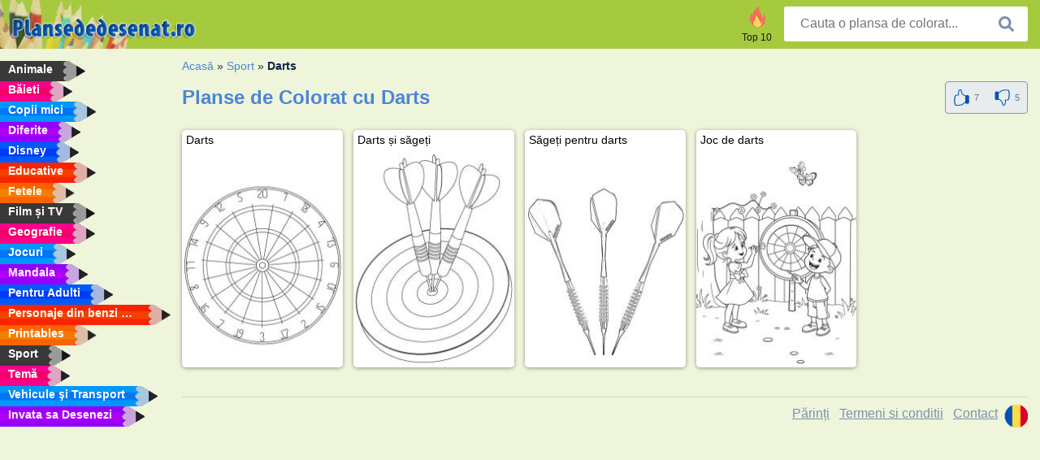

--- FILE ---
content_type: text/html; charset="UTF-8"
request_url: https://www.plansededesenat.ro/darts/
body_size: 3572
content:
<!DOCTYPE html><html lang="ro" prefix="og: http://ogp.me/ns#"><head><title>Planse de colorat cu Darts | Desene de Colorat</title><meta charset="UTF-8"><meta name="keywords" content=""><meta name="description" content="Pagini de desenat ale lui Darts pe internet . La noi veți găsi cele mai bune planse de colorat ale Darts si coli de desentat pentru copii!"><meta name="robots" content="index,follow,all"><link rel="canonical" href="https://www.plansededesenat.ro/darts/"><meta name="viewport" content="width=device-width, initial-scale=1"><meta property="og:title" content="Darts"><meta property="og:type" content="website"><meta property="og:description" content="Pagini de desenat ale lui Darts pe internet . La noi veți găsi cele mai bune planse de colorat ale Darts si coli de desentat pentru copii!"><meta property="og:url" content="https://www.plansededesenat.ro/darts/"><meta property="og:image" content="https://www.plansededesenat.ro/uploads/rubrieken/darts.jpg"><link rel="icon" type="image/png" sizes="16x16" href="/templates/all/images/favicon/ro/favicon-16x16.png"><link rel="icon" type="image/png" sizes="32x32" href="/templates/all/images/favicon/ro/favicon-32x32.png"><link rel="icon" type="image/png" sizes="96x96" href="/templates/all/images/favicon/ro/favicon-96x96.png"><link rel="shortcut icon" type="image/x-icon" href="/templates/all/images/favicon/ro/favicon.ico"><meta name="theme-color" content="#b2ce68"><meta name="msapplication-navbutton-color" content="#b2ce68"><meta name="apple-mobile-web-app-capable" content="yes"><meta name="apple-mobile-web-app-status-bar-style" content="#b2ce68"><link media="screen" href="/templates/all/css/all.v-1.css" rel="stylesheet"><link rel="dns-prefetch" href="//pagead2.googlesyndication.com"><link rel="dns-prefetch" href="//googleads.g.doubleclick.net"><link rel="dns-prefetch" href="//partner.googleadservices.com"><link rel="dns-prefetch" href="//assets.pinterest.com"><link rel="dns-prefetch" href="//log.pinterest.com"><link rel="dns-prefetch" href="//tpc.googlesyndication.com"><script src="https://tags.refinery89.com/plansededesenatro.js" async></script><script>DisableCookieBar=true;</script><link rel="alternate" href="https://www.pekneomalovanky.cz/sipky/" hreflang="cs"><link rel="alternate" href="https://www.leukekleurplaten.nl/darts/" hreflang="nl"><link rel="alternate" href="https://www.ladnekolorowanki.pl/rzutki/" hreflang="pl"><link rel="alternate" href="https://www.desenhocolorir.com.br" hreflang="pt"><link rel="alternate" href="https://www.eglenceliboyamasayfalari.com" hreflang="tr"><link rel="alternate" href="https://www.plansededesenat.ro/darts/" hreflang="ro"><link rel="alternate" href="https://www.nuttedemalebogssider.dk/dartspil/" hreflang="da"><link rel="alternate" href="https://www.besteausmalbilder.de/darts/" hreflang="de"><link rel="alternate" href="https://www.dibujosparaimprimir.es/dardos/" hreflang="es"><link rel="alternate" href="https://www.topcoloriages.fr/flechettes/" hreflang="fr"><link rel="alternate" href="https://www.disegnibellidacolorare.it/freccette/" hreflang="it"><link rel="alternate" href="https://www.vidamkifesto.hu/darts/" hreflang="hu"><link rel="alternate" href="https://www.roligamalarbilder.se/darts/" hreflang="se"><link rel="alternate" href="https://www.sotefargeleggingssider.com/dart/" hreflang="no"><link rel="alternate" href="https://www.eglenceliboyamasayfalari.com" hreflang="tr"><link rel="alternate" href="https://www.coloringpage.ca/darts/" hreflang="en-ca" /><link rel="alternate" href="https://ua.funnycoloringpages.com/darts/" hreflang="uk" /><link rel="alternate" href="https://gr.funnycoloringpages.com" hreflang="el" /><link rel="alternate" href="https://www.funnycoloringpages.com/darts/" hreflang="en-us" /><link rel="alternate" href="https://www.funnycoloringpages.com/darts/" hreflang="en" /><link rel="alternate" href="https://www.funnycoloringpages.com/darts/" hreflang="x-default"></head><body><div class="container-fluid notouching" id="wrapper"><div class="row"><header class="dontprint"><div class="col-lg-12 col-xl-9"><a href="/"><img class="brand" src="/templates/all/images/logo/plansededesenat.ro.png" alt="Plansededesenat.ro" width="242" height="30"></a><div class="SearchBox-sm d-md-none"><div class="openBtn" onclick="openSearch()"><i class="svg-icon icon-search svg-white svg-sm"></i></div><div id="myOverlay" class="overlay"><span class="close" onclick="closeSearch()" title=""></span><div class="overlay-content"><form action="/cauta/"><input type="text" value="" placeholder="Cauta o plansa de colorat..." name="q"><button type="submit"><i class="svg-icon icon-search svg-white svg-lg"></i></button></form></div></div></div><div class="SearchBox"><form class="search-Engine" action="/cauta/"><input type="text" name="q" class="recherche" value="" placeholder="Cauta o plansa de colorat..."><button type="submit"><i class="svg-icon icon-search svg-grey svg-lg"></i></button></form></div><div class="header_menu"><ul><li><a href="/top-10/"><i class="icon-header ic-top10"></i><span>Top 10</span></a></li></ul></div><a id="menu-toggle" class="hamburger-box"><div class="hamburger"><span></span><span></span><span></span></div></a></div></header><nav class="sidebar dontprint"><ul class="nav sidebar-nav"><li class="nav-item"><a class="nav-link" href='/animale/'><span>Animale</span></a></li><li class="nav-item"><a class="nav-link" href='/baieti/'><span>Băieti</span></a></li><li class="nav-item"><a class="nav-link" href='/copii-mici/'><span>Copii mici</span></a></li><li class="nav-item"><a class="nav-link" href='/diferite/'><span>Diferite</span></a></li><li class="nav-item"><a class="nav-link" href='/disney/'><span>Disney</span></a></li><li class="nav-item"><a class="nav-link" href='/educative/'><span>Educative</span></a></li><li class="nav-item"><a class="nav-link" href='/fetele/'><span>Fetele</span></a></li><li class="nav-item"><a class="nav-link" href='/film-si-tv/'><span>Film și TV</span></a></li><li class="nav-item"><a class="nav-link" href='/geografie/'><span>Geografie</span></a></li><li class="nav-item"><a class="nav-link" href='/jocuri/'><span>Jocuri</span></a></li><li class="nav-item"><a class="nav-link" href='/mandala/'><span>Mandala</span></a></li><li class="nav-item"><a class="nav-link" href='/pentru-adulti/'><span>Pentru Adulti</span></a></li><li class="nav-item"><a class="nav-link" href='/personaje-din-desene-animate/'><span>Personaje din benzi desenate</span></a></li><li class="nav-item"><a class="nav-link" href='/printables/'><span>Printables</span></a></li><li class="nav-item"><a class="nav-link" href='/sport/'><span>Sport</span></a></li><li class="nav-item"><a class="nav-link" href='/tema/'><span>Temă</span></a></li><li class="nav-item"><a class="nav-link" href='/vehicule-si-transport/'><span>Vehicule şi Transport</span></a></li><li class="nav-item"><a class="nav-link" href="/invata-sa-desenezi/"><span>Invata sa Desenezi</span></a></li><li class="nav-item top-10"><a class="nav-link" href="/top-10/"><span>Top 10</span></a></li></ul></nav><main class="col-xs-12 col-sm-12 col-lg-12 col-xl-12"><div class="row page-content notouching"><div class="col-xs-12 col-sm-12 col-lg-12 col-xl-8 pt-3 pl-4 notouching"><nav class="c-breadcrumbs"><ul class="c-breadcrumbs__list dontprint"><li><a href="/">Acasă</a>&nbsp;&raquo;&nbsp;</li><li><a href='/sport/'>Sport</a>&nbsp;&raquo;&nbsp;</li><li>Darts</li></nav><form action="/like/" method="post"><div class="titlebar" itemscope itemtype="http://schema.org/CreativeWorkSeries"><h1 itemprop="name" >Planse de Colorat cu Darts </h1><div class="btnbar btnbar-default" id="buttonBar"><div class="rate" itemprop="aggregateRating" itemscope itemtype="http://schema.org/AggregateRating"><span itemprop="bestRating" content="5"></span><span itemprop="worstRating" content="1"></span><span itemprop="ratingCount" content="12"></span><span itemprop="ratingValue" content="2.9166666666667"></span><input type="hidden" name="type" value="c"><input type="hidden" name="id" value="351"><input type="hidden" name="u" value="/darts/"><input type="hidden" name="secure" value="b67a30b7fe5920a64d9814f83186ecb6"><button title="Like" class="btn" type="submit" name="like" value="1"><div class="svg-icon icon-thumbs-up svg-blue svg-2x"></div><span class="count">7</span></button><button title="Dislike" class="btn" type="submit" name="like" value="0"><div class="svg-icon icon-thumbs-down svg-blue svg-2x"></div><span class="count">5</span></button></div></div></div></form><div class="grid"><div class="title-card"><a href="/plansa-de-colorat/dartboard/" title="Darts"><div class="content"><div class="name ellipsis">Darts</div></div><img loading="lazy" class='image size300x180' src='/resized-images/200/0/uploads/kleurplaten/1_dartbord.jpg' alt="Darts" /></a></div><div class="title-card"><a href="/plansa-de-colorat/darts-intr-un-dartboard/" title="Darts și săgeți"><div class="content"><div class="name ellipsis">Darts și săgeți</div></div><img loading="lazy" class='image size300x180' src='/resized-images/200/0/uploads/kleurplaten/dartbord.jpg' alt="Darts și săgeți" /></a></div><div class="title-card"><a href="/plansa-de-colorat/săgeți-de-darts/" title="Săgeți pentru darts"><div class="content"><div class="name ellipsis">Săgeți pentru darts</div></div><img loading="lazy" class='image size300x180' src='/resized-images/200/0/uploads/kleurplaten/dartpijlen.jpg' alt="Săgeți pentru darts" /></a></div><div class="title-card"><a href="/plansa-de-colorat/joc-de-darts/" title="Joc de darts"><div class="content"><div class="name ellipsis">Joc de darts</div></div><img loading="lazy" class='image size300x180' src='/resized-images/200/0/uploads/kleurplaten/darts-spelen.jpg' alt="Joc de darts" /></a></div></div><footer class="footer dontprint"><hr class="my-2" /><div class="align-items-center"><div class="text-md-right"><a class='footerlinks' href='/parinti/'>Părinți</a><a class='footerlinks' href='/termeni-si-conditii/'>Termeni si conditii</a><a class='footerlinks' href='/contact/'>Contact</a><div class="lang"><div class="curr-lang"><div class="ro-flag curr-flag"></div></div><ul class="drop-down-list"><li><a class="cs url_cz" href="https://www.pekneomalovanky.cz/sipky/" target="_blank" title="Čeština">Čeština</a></li><li><a class="da url_dk" href="https://www.nuttedemalebogssider.dk/dartspil/" target="_blank" title="Dansk">Dansk</a></li><li><a class="de url_de" href="https://www.besteausmalbilder.de/darts/" target="_blank" title="Deutsch">Deutsch</a></li><li><a class="en url_en" href="https://www.funnycoloringpages.com/darts/" target="_blank" title="English">English</a></li><li><a class="ca url_en" href="https://www.coloringpage.ca/darts/" target="_blank" title="English (Canada)">English (Canada)</a></li><li><a class="gr url_gr" href="https://www.gr.funnycoloringpages.com" target="_blank" title="Ελληνικά">Ελληνικά</a></li><li><a class="es url_es" href="https://www.dibujosparaimprimir.es/dardos/" target="_blank" title="Español">Español</a></li><li><a class="fr url_fr" href="https://www.topcoloriages.fr/flechettes/" target="_blank" title="Français">Français</a></li><li><a class="it url_it" href="https://www.disegnibellidacolorare.it/freccette/" target="_blank" title="Italiano">Italiano</a></li><li><a class="hu url_hu" href="https://www.vidamkifesto.hu/darts/" target="_blank" title="Magyar">Magyar</a></li><li><a class="nl url" href="https://www.leukekleurplaten.nl/darts/" target="_blank" title="Nederlands">Nederlands</a></li><li><a class="no url_no" href="https://www.sotefargeleggingssider.com/dart/" target="_blank" title="Norsk">Norsk</a></li><li><a class="pl url_pl" href="https://www.ladnekolorowanki.pl/rzutki/" target="_blank" title="Polski">Polski</a></li><li><a class="pt url_pt" href="https://www.desenhocolorir.com.br" target="_blank" title="Português">Português</a></li><li><a class="se url_se" href="https://www.roligamalarbilder.se/darts/" target="_blank" title="Svenska">Svenska</a></li><li><a class="tr url_tr" href="https://www.eglenceliboyamasayfalari.com" target="_blank" title="Türkçe">Türkçe</a></li><li><a class="ua url_ua" href="https://www.ua.funnycoloringpages.com/darts/" target="_blank" title="Українська">Українська</a></li></ul></div></div></div></footer></div><div class="d-none d-xl-block dontprint col-xl-4 pl-0 pt-3"><div class="sidebar300600 ads"><div class="ad_holder"></div></div></div></div></main></div></div><script>
function checkAdSizes(){
ads = [];
ads.push([300,200]);
ads.push([300,50]);
ads.push([300,100]);
ads.push([250,250]);
ads.push([200,200]);
ads.push([300,250]);
ads.push([336,280]);
ads.push([728,90]);
ads.push([970,90]);
ads.push([448,60]);
ads.push([300,600]);
ads.push([160,600]);
adholders = document.getElementsByClassName("ads");
for(i=0; i < adholders.length; i++){
width = adholders[i].offsetWidth;
height =adholders[i].offsetHeight;
console.log(width,height);
largestSize = 0;
for(a=0; a < ads.length; a++){
adWidth = ads[a][0];
adHeight = ads[a][1];
adSize = adWidth * adHeight;
if(adWidth <= width && adHeight <= height){
// this one fits.
if(adSize > largestSize){
largestSize = adSize;
adholders[i].querySelector(".ad_holder").setAttribute("data-msg","Adsize works! "+width+"x"+height+" Choosen ad size: "+adWidth+"x"+adHeight+"");
adholders[i].querySelector(".ad_holder").style.minWidth = adWidth + "px";
adholders[i].querySelector(".ad_holder").style.minHeight = adHeight + "px";
}
}
}
if(largestSize == 0){
adholders[i].querySelector(".ad_holder").setAttribute("data-msg","Cant find ad size for this "+width+"x"+height+" is too small");
}
}
}
checkAdSizes();
window.onresize = checkAdSizes;
</script><script src="/templates/all/all.js"></script><div class="websitename">www.plansededesenat.ro</div><script>window.startDate = Date.now();</script><script src="/assets/stats/stats.js"></script></body></html>

--- FILE ---
content_type: text/json;charset=UTF-8
request_url: https://www.plansededesenat.ro/assets/stats/s.php
body_size: -125
content:
{"private_key":"2fc5d9c385f88ee34e8ff1f148603b19__1768695791","message":"!"}